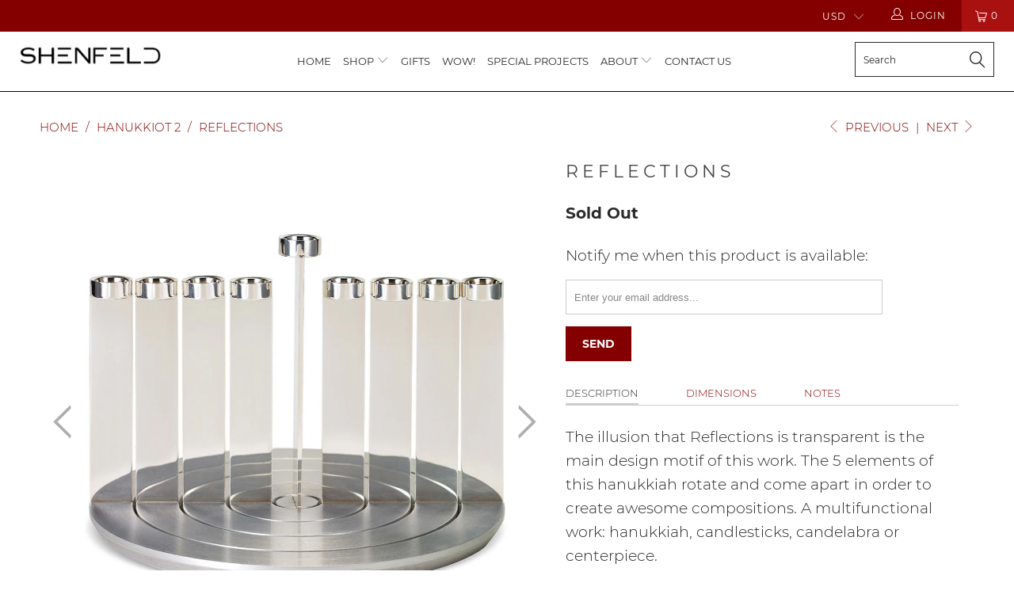

--- FILE ---
content_type: text/html; charset=utf-8
request_url: https://shenfeld.com/collections/hanukkiot-2/products/reflections
body_size: 18579
content:


 <!DOCTYPE html>
<!--[if lt IE 7 ]><html class="ie ie6" lang="en"> <![endif]-->
<!--[if IE 7 ]><html class="ie ie7" lang="en"> <![endif]-->
<!--[if IE 8 ]><html class="ie ie8" lang="en"> <![endif]-->
<!--[if IE 9 ]><html class="ie ie9" lang="en"> <![endif]-->
<!--[if (gte IE 10)|!(IE)]><!--><html lang="en"> <!--<![endif]--> <head> <meta charset="utf-8"> <meta http-equiv="cleartype" content="on"> <meta name="robots" content="index,follow"> <!-- Custom Fonts --> <!-- Stylesheets for Turbo 4.0.0 --> <link href="//shenfeld.com/cdn/shop/t/14/assets/styles.scss.css?v=154452219882697416101674775318" rel="stylesheet" type="text/css" media="all" /> <script>
      /*! lazysizes - v3.0.0 */
      !function(a,b){var c=b(a,a.document);a.lazySizes=c,"object"==typeof module&&module.exports&&(module.exports=c)}(window,function(a,b){"use strict";if(b.getElementsByClassName){var c,d=b.documentElement,e=a.Date,f=a.HTMLPictureElement,g="addEventListener",h="getAttribute",i=a[g],j=a.setTimeout,k=a.requestAnimationFrame||j,l=a.requestIdleCallback,m=/^picture$/i,n=["load","error","lazyincluded","_lazyloaded"],o={},p=Array.prototype.forEach,q=function(a,b){return o[b]||(o[b]=new RegExp("(\\s|^)"+b+"(\\s|$)")),o[b].test(a[h]("class")||"")&&o[b]},r=function(a,b){q(a,b)||a.setAttribute("class",(a[h]("class")||"").trim()+" "+b)},s=function(a,b){var c;(c=q(a,b))&&a.setAttribute("class",(a[h]("class")||"").replace(c," "))},t=function(a,b,c){var d=c?g:"removeEventListener";c&&t(a,b),n.forEach(function(c){a[d](c,b)})},u=function(a,c,d,e,f){var g=b.createEvent("CustomEvent");return g.initCustomEvent(c,!e,!f,d||{}),a.dispatchEvent(g),g},v=function(b,d){var e;!f&&(e=a.picturefill||c.pf)?e({reevaluate:!0,elements:[b]}):d&&d.src&&(b.src=d.src)},w=function(a,b){return(getComputedStyle(a,null)||{})[b]},x=function(a,b,d){for(d=d||a.offsetWidth;d<c.minSize&&b&&!a._lazysizesWidth;)d=b.offsetWidth,b=b.parentNode;return d},y=function(){var a,c,d=[],e=[],f=d,g=function(){var b=f;for(f=d.length?e:d,a=!0,c=!1;b.length;)b.shift()();a=!1},h=function(d,e){a&&!e?d.apply(this,arguments):(f.push(d),c||(c=!0,(b.hidden?j:k)(g)))};return h._lsFlush=g,h}(),z=function(a,b){return b?function(){y(a)}:function(){var b=this,c=arguments;y(function(){a.apply(b,c)})}},A=function(a){var b,c=0,d=125,f=666,g=f,h=function(){b=!1,c=e.now(),a()},i=l?function(){l(h,{timeout:g}),g!==f&&(g=f)}:z(function(){j(h)},!0);return function(a){var f;(a=a===!0)&&(g=44),b||(b=!0,f=d-(e.now()-c),0>f&&(f=0),a||9>f&&l?i():j(i,f))}},B=function(a){var b,c,d=99,f=function(){b=null,a()},g=function(){var a=e.now()-c;d>a?j(g,d-a):(l||f)(f)};return function(){c=e.now(),b||(b=j(g,d))}},C=function(){var f,k,l,n,o,x,C,E,F,G,H,I,J,K,L,M=/^img$/i,N=/^iframe$/i,O="onscroll"in a&&!/glebot/.test(navigator.userAgent),P=0,Q=0,R=0,S=-1,T=function(a){R--,a&&a.target&&t(a.target,T),(!a||0>R||!a.target)&&(R=0)},U=function(a,c){var e,f=a,g="hidden"==w(b.body,"visibility")||"hidden"!=w(a,"visibility");for(F-=c,I+=c,G-=c,H+=c;g&&(f=f.offsetParent)&&f!=b.body&&f!=d;)g=(w(f,"opacity")||1)>0,g&&"visible"!=w(f,"overflow")&&(e=f.getBoundingClientRect(),g=H>e.left&&G<e.right&&I>e.top-1&&F<e.bottom+1);return g},V=function(){var a,e,g,i,j,m,n,p,q;if((o=c.loadMode)&&8>R&&(a=f.length)){e=0,S++,null==K&&("expand"in c||(c.expand=d.clientHeight>500&&d.clientWidth>500?500:370),J=c.expand,K=J*c.expFactor),K>Q&&1>R&&S>2&&o>2&&!b.hidden?(Q=K,S=0):Q=o>1&&S>1&&6>R?J:P;for(;a>e;e++)if(f[e]&&!f[e]._lazyRace)if(O)if((p=f[e][h]("data-expand"))&&(m=1*p)||(m=Q),q!==m&&(C=innerWidth+m*L,E=innerHeight+m,n=-1*m,q=m),g=f[e].getBoundingClientRect(),(I=g.bottom)>=n&&(F=g.top)<=E&&(H=g.right)>=n*L&&(G=g.left)<=C&&(I||H||G||F)&&(l&&3>R&&!p&&(3>o||4>S)||U(f[e],m))){if(ba(f[e]),j=!0,R>9)break}else!j&&l&&!i&&4>R&&4>S&&o>2&&(k[0]||c.preloadAfterLoad)&&(k[0]||!p&&(I||H||G||F||"auto"!=f[e][h](c.sizesAttr)))&&(i=k[0]||f[e]);else ba(f[e]);i&&!j&&ba(i)}},W=A(V),X=function(a){r(a.target,c.loadedClass),s(a.target,c.loadingClass),t(a.target,Z)},Y=z(X),Z=function(a){Y({target:a.target})},$=function(a,b){try{a.contentWindow.location.replace(b)}catch(c){a.src=b}},_=function(a){var b,d,e=a[h](c.srcsetAttr);(b=c.customMedia[a[h]("data-media")||a[h]("media")])&&a.setAttribute("media",b),e&&a.setAttribute("srcset",e),b&&(d=a.parentNode,d.insertBefore(a.cloneNode(),a),d.removeChild(a))},aa=z(function(a,b,d,e,f){var g,i,k,l,o,q;(o=u(a,"lazybeforeunveil",b)).defaultPrevented||(e&&(d?r(a,c.autosizesClass):a.setAttribute("sizes",e)),i=a[h](c.srcsetAttr),g=a[h](c.srcAttr),f&&(k=a.parentNode,l=k&&m.test(k.nodeName||"")),q=b.firesLoad||"src"in a&&(i||g||l),o={target:a},q&&(t(a,T,!0),clearTimeout(n),n=j(T,2500),r(a,c.loadingClass),t(a,Z,!0)),l&&p.call(k.getElementsByTagName("source"),_),i?a.setAttribute("srcset",i):g&&!l&&(N.test(a.nodeName)?$(a,g):a.src=g),(i||l)&&v(a,{src:g})),a._lazyRace&&delete a._lazyRace,s(a,c.lazyClass),y(function(){(!q||a.complete&&a.naturalWidth>1)&&(q?T(o):R--,X(o))},!0)}),ba=function(a){var b,d=M.test(a.nodeName),e=d&&(a[h](c.sizesAttr)||a[h]("sizes")),f="auto"==e;(!f&&l||!d||!a.src&&!a.srcset||a.complete||q(a,c.errorClass))&&(b=u(a,"lazyunveilread").detail,f&&D.updateElem(a,!0,a.offsetWidth),a._lazyRace=!0,R++,aa(a,b,f,e,d))},ca=function(){if(!l){if(e.now()-x<999)return void j(ca,999);var a=B(function(){c.loadMode=3,W()});l=!0,c.loadMode=3,W(),i("scroll",function(){3==c.loadMode&&(c.loadMode=2),a()},!0)}};return{_:function(){x=e.now(),f=b.getElementsByClassName(c.lazyClass),k=b.getElementsByClassName(c.lazyClass+" "+c.preloadClass),L=c.hFac,i("scroll",W,!0),i("resize",W,!0),a.MutationObserver?new MutationObserver(W).observe(d,{childList:!0,subtree:!0,attributes:!0}):(d[g]("DOMNodeInserted",W,!0),d[g]("DOMAttrModified",W,!0),setInterval(W,999)),i("hashchange",W,!0),["focus","mouseover","click","load","transitionend","animationend","webkitAnimationEnd"].forEach(function(a){b[g](a,W,!0)}),/d$|^c/.test(b.readyState)?ca():(i("load",ca),b[g]("DOMContentLoaded",W),j(ca,2e4)),f.length?(V(),y._lsFlush()):W()},checkElems:W,unveil:ba}}(),D=function(){var a,d=z(function(a,b,c,d){var e,f,g;if(a._lazysizesWidth=d,d+="px",a.setAttribute("sizes",d),m.test(b.nodeName||""))for(e=b.getElementsByTagName("source"),f=0,g=e.length;g>f;f++)e[f].setAttribute("sizes",d);c.detail.dataAttr||v(a,c.detail)}),e=function(a,b,c){var e,f=a.parentNode;f&&(c=x(a,f,c),e=u(a,"lazybeforesizes",{width:c,dataAttr:!!b}),e.defaultPrevented||(c=e.detail.width,c&&c!==a._lazysizesWidth&&d(a,f,e,c)))},f=function(){var b,c=a.length;if(c)for(b=0;c>b;b++)e(a[b])},g=B(f);return{_:function(){a=b.getElementsByClassName(c.autosizesClass),i("resize",g)},checkElems:g,updateElem:e}}(),E=function(){E.i||(E.i=!0,D._(),C._())};return function(){var b,d={lazyClass:"lazyload",loadedClass:"lazyloaded",loadingClass:"lazyloading",preloadClass:"lazypreload",errorClass:"lazyerror",autosizesClass:"lazyautosizes",srcAttr:"data-src",srcsetAttr:"data-srcset",sizesAttr:"data-sizes",minSize:40,customMedia:{},init:!0,expFactor:1.5,hFac:.8,loadMode:2};c=a.lazySizesConfig||a.lazysizesConfig||{};for(b in d)b in c||(c[b]=d[b]);a.lazySizesConfig=c,j(function(){c.init&&E()})}(),{cfg:c,autoSizer:D,loader:C,init:E,uP:v,aC:r,rC:s,hC:q,fire:u,gW:x,rAF:y}}});</script> <title>Reflections - Shenfeld</title> <meta name="description" content="Description Dimensions Notes The illusion that Reflections is transparent is the main design motif of this work. The 5 elements of this hanukkiah rotate and come apart in order to create awesome compositions. A multifunctional work: hanukkiah, candlesticks, candelabra or centerpiece. Ships in 8 weeks. DIAM  241mm - 9 1" />
    

    

<meta name="author" content="Shenfeld">
<meta property="og:url" content="https://shenfeld.com/products/reflections">
<meta property="og:site_name" content="Shenfeld"> <meta property="og:type" content="product"> <meta property="og:title" content="Reflections"> <meta property="og:image" content="https://shenfeld.com/cdn/shop/products/HAN-RFLC-00000-045A_0000_600x.jpg?v=1542022685"> <meta property="og:image:secure_url" content="https://shenfeld.com/cdn/shop/products/HAN-RFLC-00000-045A_0000_600x.jpg?v=1542022685"> <meta property="og:image" content="https://shenfeld.com/cdn/shop/products/HAN-RFLC-00000-045A_0001_600x.jpg?v=1542022688"> <meta property="og:image:secure_url" content="https://shenfeld.com/cdn/shop/products/HAN-RFLC-00000-045A_0001_600x.jpg?v=1542022688"> <meta property="og:image" content="https://shenfeld.com/cdn/shop/products/HAN-RFLC-00000-045A_0002_600x.jpg?v=1542022690"> <meta property="og:image:secure_url" content="https://shenfeld.com/cdn/shop/products/HAN-RFLC-00000-045A_0002_600x.jpg?v=1542022690"> <meta property="og:price:amount" content="3,600.00"> <meta property="og:price:currency" content="USD"> <meta property="og:description" content="Description Dimensions Notes The illusion that Reflections is transparent is the main design motif of this work. The 5 elements of this hanukkiah rotate and come apart in order to create awesome compositions. A multifunctional work: hanukkiah, candlesticks, candelabra or centerpiece. Ships in 8 weeks. DIAM  241mm - 9 1">




<meta name="twitter:card" content="summary"> <meta name="twitter:title" content="Reflections"> <meta name="twitter:description" content="

Description
Dimensions
Notes




The illusion that Reflections is transparent is the main design motif of this work. The 5 elements of this hanukkiah rotate and come apart in order to create awesome compositions. A multifunctional work: hanukkiah, candlesticks, candelabra or centerpiece.
Ships in 8 weeks.

DIAM  241mm - 9 1/2&#39;&#39; H 152mm -  6&#39;&#39;
May be ordered with oil containers Personalize it! We will welcome a text to be inscribed on the piece.
"> <meta name="twitter:image" content="https://shenfeld.com/cdn/shop/products/HAN-RFLC-00000-045A_0000_240x.jpg?v=1542022685"> <meta name="twitter:image:width" content="240"> <meta name="twitter:image:height" content="240"> <link rel="prev" href="/collections/hanukkiot-2/products/split-image-mini"> <link rel="next" href="/collections/hanukkiot-2/products/pocket-candlesticks-hanukiah"> <!-- Mobile Specific Metas --> <meta name="HandheldFriendly" content="True"> <meta name="MobileOptimized" content="320"> <meta name="viewport" content="width=device-width,initial-scale=1"> <meta name="theme-color" content="#ffffff"> <link rel="shortcut icon" type="image/x-icon" href="//shenfeld.com/cdn/shop/t/14/assets/favicon.png?v=132815569651805686461555323212"> <link rel="canonical" href="https://shenfeld.com/products/reflections" /> <script>window.performance && window.performance.mark && window.performance.mark('shopify.content_for_header.start');</script><meta id="shopify-digital-wallet" name="shopify-digital-wallet" content="/20442017/digital_wallets/dialog">
<meta name="shopify-checkout-api-token" content="ce789509d5713f304e395752453b9f8d">
<meta id="in-context-paypal-metadata" data-shop-id="20442017" data-venmo-supported="false" data-environment="production" data-locale="en_US" data-paypal-v4="true" data-currency="USD">
<link rel="alternate" type="application/json+oembed" href="https://shenfeld.com/products/reflections.oembed">
<script async="async" src="/checkouts/internal/preloads.js?locale=en-US"></script>
<script id="shopify-features" type="application/json">{"accessToken":"ce789509d5713f304e395752453b9f8d","betas":["rich-media-storefront-analytics"],"domain":"shenfeld.com","predictiveSearch":true,"shopId":20442017,"locale":"en"}</script>
<script>var Shopify = Shopify || {};
Shopify.shop = "shenfeld.myshopify.com";
Shopify.locale = "en";
Shopify.currency = {"active":"USD","rate":"1.0"};
Shopify.country = "US";
Shopify.theme = {"name":"Turbo \/\/ Q-Biz with Inscription","id":19806060597,"schema_name":"Turbo","schema_version":"4.0.0","theme_store_id":null,"role":"main"};
Shopify.theme.handle = "null";
Shopify.theme.style = {"id":null,"handle":null};
Shopify.cdnHost = "shenfeld.com/cdn";
Shopify.routes = Shopify.routes || {};
Shopify.routes.root = "/";</script>
<script type="module">!function(o){(o.Shopify=o.Shopify||{}).modules=!0}(window);</script>
<script>!function(o){function n(){var o=[];function n(){o.push(Array.prototype.slice.apply(arguments))}return n.q=o,n}var t=o.Shopify=o.Shopify||{};t.loadFeatures=n(),t.autoloadFeatures=n()}(window);</script>
<script id="shop-js-analytics" type="application/json">{"pageType":"product"}</script>
<script defer="defer" async type="module" src="//shenfeld.com/cdn/shopifycloud/shop-js/modules/v2/client.init-shop-cart-sync_BdyHc3Nr.en.esm.js"></script>
<script defer="defer" async type="module" src="//shenfeld.com/cdn/shopifycloud/shop-js/modules/v2/chunk.common_Daul8nwZ.esm.js"></script>
<script type="module">
  await import("//shenfeld.com/cdn/shopifycloud/shop-js/modules/v2/client.init-shop-cart-sync_BdyHc3Nr.en.esm.js");
await import("//shenfeld.com/cdn/shopifycloud/shop-js/modules/v2/chunk.common_Daul8nwZ.esm.js");

  window.Shopify.SignInWithShop?.initShopCartSync?.({"fedCMEnabled":true,"windoidEnabled":true});

</script>
<script>(function() {
  var isLoaded = false;
  function asyncLoad() {
    if (isLoaded) return;
    isLoaded = true;
    var urls = ["\/\/shopify.privy.com\/widget.js?shop=shenfeld.myshopify.com","https:\/\/chimpstatic.com\/mcjs-connected\/js\/users\/a204df2829309d7db2d5d7fcc\/ad8781a5bf18a3dab9ae05e52.js?shop=shenfeld.myshopify.com","https:\/\/sdk.qikify.com\/smartbar\/async.js?shop=shenfeld.myshopify.com"];
    for (var i = 0; i <urls.length; i++) {
      var s = document.createElement('script');
      s.type = 'text/javascript';
      s.async = true;
      s.src = urls[i];
      var x = document.getElementsByTagName('script')[0];
      x.parentNode.insertBefore(s, x);
    }
  };
  if(window.attachEvent) {
    window.attachEvent('onload', asyncLoad);
  } else {
    window.addEventListener('load', asyncLoad, false);
  }
})();</script>
<script id="__st">var __st={"a":20442017,"offset":-18000,"reqid":"7f29114e-13bf-43ed-ab49-408bef3a799f-1768949245","pageurl":"shenfeld.com\/collections\/hanukkiot-2\/products\/reflections","u":"ab4516573053","p":"product","rtyp":"product","rid":1477551063093};</script>
<script>window.ShopifyPaypalV4VisibilityTracking = true;</script>
<script id="captcha-bootstrap">!function(){'use strict';const t='contact',e='account',n='new_comment',o=[[t,t],['blogs',n],['comments',n],[t,'customer']],c=[[e,'customer_login'],[e,'guest_login'],[e,'recover_customer_password'],[e,'create_customer']],r=t=>t.map((([t,e])=>`form[action*='/${t}']:not([data-nocaptcha='true']) input[name='form_type'][value='${e}']`)).join(','),a=t=>()=>t?[...document.querySelectorAll(t)].map((t=>t.form)):[];function s(){const t=[...o],e=r(t);return a(e)}const i='password',u='form_key',d=['recaptcha-v3-token','g-recaptcha-response','h-captcha-response',i],f=()=>{try{return window.sessionStorage}catch{return}},m='__shopify_v',_=t=>t.elements[u];function p(t,e,n=!1){try{const o=window.sessionStorage,c=JSON.parse(o.getItem(e)),{data:r}=function(t){const{data:e,action:n}=t;return t[m]||n?{data:e,action:n}:{data:t,action:n}}(c);for(const[e,n]of Object.entries(r))t.elements[e]&&(t.elements[e].value=n);n&&o.removeItem(e)}catch(o){console.error('form repopulation failed',{error:o})}}const l='form_type',E='cptcha';function T(t){t.dataset[E]=!0}const w=window,h=w.document,L='Shopify',v='ce_forms',y='captcha';let A=!1;((t,e)=>{const n=(g='f06e6c50-85a8-45c8-87d0-21a2b65856fe',I='https://cdn.shopify.com/shopifycloud/storefront-forms-hcaptcha/ce_storefront_forms_captcha_hcaptcha.v1.5.2.iife.js',D={infoText:'Protected by hCaptcha',privacyText:'Privacy',termsText:'Terms'},(t,e,n)=>{const o=w[L][v],c=o.bindForm;if(c)return c(t,g,e,D).then(n);var r;o.q.push([[t,g,e,D],n]),r=I,A||(h.body.append(Object.assign(h.createElement('script'),{id:'captcha-provider',async:!0,src:r})),A=!0)});var g,I,D;w[L]=w[L]||{},w[L][v]=w[L][v]||{},w[L][v].q=[],w[L][y]=w[L][y]||{},w[L][y].protect=function(t,e){n(t,void 0,e),T(t)},Object.freeze(w[L][y]),function(t,e,n,w,h,L){const[v,y,A,g]=function(t,e,n){const i=e?o:[],u=t?c:[],d=[...i,...u],f=r(d),m=r(i),_=r(d.filter((([t,e])=>n.includes(e))));return[a(f),a(m),a(_),s()]}(w,h,L),I=t=>{const e=t.target;return e instanceof HTMLFormElement?e:e&&e.form},D=t=>v().includes(t);t.addEventListener('submit',(t=>{const e=I(t);if(!e)return;const n=D(e)&&!e.dataset.hcaptchaBound&&!e.dataset.recaptchaBound,o=_(e),c=g().includes(e)&&(!o||!o.value);(n||c)&&t.preventDefault(),c&&!n&&(function(t){try{if(!f())return;!function(t){const e=f();if(!e)return;const n=_(t);if(!n)return;const o=n.value;o&&e.removeItem(o)}(t);const e=Array.from(Array(32),(()=>Math.random().toString(36)[2])).join('');!function(t,e){_(t)||t.append(Object.assign(document.createElement('input'),{type:'hidden',name:u})),t.elements[u].value=e}(t,e),function(t,e){const n=f();if(!n)return;const o=[...t.querySelectorAll(`input[type='${i}']`)].map((({name:t})=>t)),c=[...d,...o],r={};for(const[a,s]of new FormData(t).entries())c.includes(a)||(r[a]=s);n.setItem(e,JSON.stringify({[m]:1,action:t.action,data:r}))}(t,e)}catch(e){console.error('failed to persist form',e)}}(e),e.submit())}));const S=(t,e)=>{t&&!t.dataset[E]&&(n(t,e.some((e=>e===t))),T(t))};for(const o of['focusin','change'])t.addEventListener(o,(t=>{const e=I(t);D(e)&&S(e,y())}));const B=e.get('form_key'),M=e.get(l),P=B&&M;t.addEventListener('DOMContentLoaded',(()=>{const t=y();if(P)for(const e of t)e.elements[l].value===M&&p(e,B);[...new Set([...A(),...v().filter((t=>'true'===t.dataset.shopifyCaptcha))])].forEach((e=>S(e,t)))}))}(h,new URLSearchParams(w.location.search),n,t,e,['guest_login'])})(!0,!0)}();</script>
<script integrity="sha256-4kQ18oKyAcykRKYeNunJcIwy7WH5gtpwJnB7kiuLZ1E=" data-source-attribution="shopify.loadfeatures" defer="defer" src="//shenfeld.com/cdn/shopifycloud/storefront/assets/storefront/load_feature-a0a9edcb.js" crossorigin="anonymous"></script>
<script data-source-attribution="shopify.dynamic_checkout.dynamic.init">var Shopify=Shopify||{};Shopify.PaymentButton=Shopify.PaymentButton||{isStorefrontPortableWallets:!0,init:function(){window.Shopify.PaymentButton.init=function(){};var t=document.createElement("script");t.src="https://shenfeld.com/cdn/shopifycloud/portable-wallets/latest/portable-wallets.en.js",t.type="module",document.head.appendChild(t)}};
</script>
<script data-source-attribution="shopify.dynamic_checkout.buyer_consent">
  function portableWalletsHideBuyerConsent(e){var t=document.getElementById("shopify-buyer-consent"),n=document.getElementById("shopify-subscription-policy-button");t&&n&&(t.classList.add("hidden"),t.setAttribute("aria-hidden","true"),n.removeEventListener("click",e))}function portableWalletsShowBuyerConsent(e){var t=document.getElementById("shopify-buyer-consent"),n=document.getElementById("shopify-subscription-policy-button");t&&n&&(t.classList.remove("hidden"),t.removeAttribute("aria-hidden"),n.addEventListener("click",e))}window.Shopify?.PaymentButton&&(window.Shopify.PaymentButton.hideBuyerConsent=portableWalletsHideBuyerConsent,window.Shopify.PaymentButton.showBuyerConsent=portableWalletsShowBuyerConsent);
</script>
<script data-source-attribution="shopify.dynamic_checkout.cart.bootstrap">document.addEventListener("DOMContentLoaded",(function(){function t(){return document.querySelector("shopify-accelerated-checkout-cart, shopify-accelerated-checkout")}if(t())Shopify.PaymentButton.init();else{new MutationObserver((function(e,n){t()&&(Shopify.PaymentButton.init(),n.disconnect())})).observe(document.body,{childList:!0,subtree:!0})}}));
</script>
<link id="shopify-accelerated-checkout-styles" rel="stylesheet" media="screen" href="https://shenfeld.com/cdn/shopifycloud/portable-wallets/latest/accelerated-checkout-backwards-compat.css" crossorigin="anonymous">
<style id="shopify-accelerated-checkout-cart">
        #shopify-buyer-consent {
  margin-top: 1em;
  display: inline-block;
  width: 100%;
}

#shopify-buyer-consent.hidden {
  display: none;
}

#shopify-subscription-policy-button {
  background: none;
  border: none;
  padding: 0;
  text-decoration: underline;
  font-size: inherit;
  cursor: pointer;
}

#shopify-subscription-policy-button::before {
  box-shadow: none;
}

      </style>

<script>window.performance && window.performance.mark && window.performance.mark('shopify.content_for_header.end');</script> <link href="//shenfeld.com/cdn/shop/t/14/assets/shopstorm-apps.scss.css?v=44200075104732991851555323226" rel="stylesheet" type="text/css" media="all" /> <script async src="https://app-cdn.productcustomizer.com/assets/storefront/product-customizer-v2-87192a607035a2a9b7c2904ff5559af964e0d45d6c60e0af79b206603d6a6281.js?shop=shenfeld.myshopify.com" type="text/javascript"></script>
<link href="https://monorail-edge.shopifysvc.com" rel="dns-prefetch">
<script>(function(){if ("sendBeacon" in navigator && "performance" in window) {try {var session_token_from_headers = performance.getEntriesByType('navigation')[0].serverTiming.find(x => x.name == '_s').description;} catch {var session_token_from_headers = undefined;}var session_cookie_matches = document.cookie.match(/_shopify_s=([^;]*)/);var session_token_from_cookie = session_cookie_matches && session_cookie_matches.length === 2 ? session_cookie_matches[1] : "";var session_token = session_token_from_headers || session_token_from_cookie || "";function handle_abandonment_event(e) {var entries = performance.getEntries().filter(function(entry) {return /monorail-edge.shopifysvc.com/.test(entry.name);});if (!window.abandonment_tracked && entries.length === 0) {window.abandonment_tracked = true;var currentMs = Date.now();var navigation_start = performance.timing.navigationStart;var payload = {shop_id: 20442017,url: window.location.href,navigation_start,duration: currentMs - navigation_start,session_token,page_type: "product"};window.navigator.sendBeacon("https://monorail-edge.shopifysvc.com/v1/produce", JSON.stringify({schema_id: "online_store_buyer_site_abandonment/1.1",payload: payload,metadata: {event_created_at_ms: currentMs,event_sent_at_ms: currentMs}}));}}window.addEventListener('pagehide', handle_abandonment_event);}}());</script>
<script id="web-pixels-manager-setup">(function e(e,d,r,n,o){if(void 0===o&&(o={}),!Boolean(null===(a=null===(i=window.Shopify)||void 0===i?void 0:i.analytics)||void 0===a?void 0:a.replayQueue)){var i,a;window.Shopify=window.Shopify||{};var t=window.Shopify;t.analytics=t.analytics||{};var s=t.analytics;s.replayQueue=[],s.publish=function(e,d,r){return s.replayQueue.push([e,d,r]),!0};try{self.performance.mark("wpm:start")}catch(e){}var l=function(){var e={modern:/Edge?\/(1{2}[4-9]|1[2-9]\d|[2-9]\d{2}|\d{4,})\.\d+(\.\d+|)|Firefox\/(1{2}[4-9]|1[2-9]\d|[2-9]\d{2}|\d{4,})\.\d+(\.\d+|)|Chrom(ium|e)\/(9{2}|\d{3,})\.\d+(\.\d+|)|(Maci|X1{2}).+ Version\/(15\.\d+|(1[6-9]|[2-9]\d|\d{3,})\.\d+)([,.]\d+|)( \(\w+\)|)( Mobile\/\w+|) Safari\/|Chrome.+OPR\/(9{2}|\d{3,})\.\d+\.\d+|(CPU[ +]OS|iPhone[ +]OS|CPU[ +]iPhone|CPU IPhone OS|CPU iPad OS)[ +]+(15[._]\d+|(1[6-9]|[2-9]\d|\d{3,})[._]\d+)([._]\d+|)|Android:?[ /-](13[3-9]|1[4-9]\d|[2-9]\d{2}|\d{4,})(\.\d+|)(\.\d+|)|Android.+Firefox\/(13[5-9]|1[4-9]\d|[2-9]\d{2}|\d{4,})\.\d+(\.\d+|)|Android.+Chrom(ium|e)\/(13[3-9]|1[4-9]\d|[2-9]\d{2}|\d{4,})\.\d+(\.\d+|)|SamsungBrowser\/([2-9]\d|\d{3,})\.\d+/,legacy:/Edge?\/(1[6-9]|[2-9]\d|\d{3,})\.\d+(\.\d+|)|Firefox\/(5[4-9]|[6-9]\d|\d{3,})\.\d+(\.\d+|)|Chrom(ium|e)\/(5[1-9]|[6-9]\d|\d{3,})\.\d+(\.\d+|)([\d.]+$|.*Safari\/(?![\d.]+ Edge\/[\d.]+$))|(Maci|X1{2}).+ Version\/(10\.\d+|(1[1-9]|[2-9]\d|\d{3,})\.\d+)([,.]\d+|)( \(\w+\)|)( Mobile\/\w+|) Safari\/|Chrome.+OPR\/(3[89]|[4-9]\d|\d{3,})\.\d+\.\d+|(CPU[ +]OS|iPhone[ +]OS|CPU[ +]iPhone|CPU IPhone OS|CPU iPad OS)[ +]+(10[._]\d+|(1[1-9]|[2-9]\d|\d{3,})[._]\d+)([._]\d+|)|Android:?[ /-](13[3-9]|1[4-9]\d|[2-9]\d{2}|\d{4,})(\.\d+|)(\.\d+|)|Mobile Safari.+OPR\/([89]\d|\d{3,})\.\d+\.\d+|Android.+Firefox\/(13[5-9]|1[4-9]\d|[2-9]\d{2}|\d{4,})\.\d+(\.\d+|)|Android.+Chrom(ium|e)\/(13[3-9]|1[4-9]\d|[2-9]\d{2}|\d{4,})\.\d+(\.\d+|)|Android.+(UC? ?Browser|UCWEB|U3)[ /]?(15\.([5-9]|\d{2,})|(1[6-9]|[2-9]\d|\d{3,})\.\d+)\.\d+|SamsungBrowser\/(5\.\d+|([6-9]|\d{2,})\.\d+)|Android.+MQ{2}Browser\/(14(\.(9|\d{2,})|)|(1[5-9]|[2-9]\d|\d{3,})(\.\d+|))(\.\d+|)|K[Aa][Ii]OS\/(3\.\d+|([4-9]|\d{2,})\.\d+)(\.\d+|)/},d=e.modern,r=e.legacy,n=navigator.userAgent;return n.match(d)?"modern":n.match(r)?"legacy":"unknown"}(),u="modern"===l?"modern":"legacy",c=(null!=n?n:{modern:"",legacy:""})[u],f=function(e){return[e.baseUrl,"/wpm","/b",e.hashVersion,"modern"===e.buildTarget?"m":"l",".js"].join("")}({baseUrl:d,hashVersion:r,buildTarget:u}),m=function(e){var d=e.version,r=e.bundleTarget,n=e.surface,o=e.pageUrl,i=e.monorailEndpoint;return{emit:function(e){var a=e.status,t=e.errorMsg,s=(new Date).getTime(),l=JSON.stringify({metadata:{event_sent_at_ms:s},events:[{schema_id:"web_pixels_manager_load/3.1",payload:{version:d,bundle_target:r,page_url:o,status:a,surface:n,error_msg:t},metadata:{event_created_at_ms:s}}]});if(!i)return console&&console.warn&&console.warn("[Web Pixels Manager] No Monorail endpoint provided, skipping logging."),!1;try{return self.navigator.sendBeacon.bind(self.navigator)(i,l)}catch(e){}var u=new XMLHttpRequest;try{return u.open("POST",i,!0),u.setRequestHeader("Content-Type","text/plain"),u.send(l),!0}catch(e){return console&&console.warn&&console.warn("[Web Pixels Manager] Got an unhandled error while logging to Monorail."),!1}}}}({version:r,bundleTarget:l,surface:e.surface,pageUrl:self.location.href,monorailEndpoint:e.monorailEndpoint});try{o.browserTarget=l,function(e){var d=e.src,r=e.async,n=void 0===r||r,o=e.onload,i=e.onerror,a=e.sri,t=e.scriptDataAttributes,s=void 0===t?{}:t,l=document.createElement("script"),u=document.querySelector("head"),c=document.querySelector("body");if(l.async=n,l.src=d,a&&(l.integrity=a,l.crossOrigin="anonymous"),s)for(var f in s)if(Object.prototype.hasOwnProperty.call(s,f))try{l.dataset[f]=s[f]}catch(e){}if(o&&l.addEventListener("load",o),i&&l.addEventListener("error",i),u)u.appendChild(l);else{if(!c)throw new Error("Did not find a head or body element to append the script");c.appendChild(l)}}({src:f,async:!0,onload:function(){if(!function(){var e,d;return Boolean(null===(d=null===(e=window.Shopify)||void 0===e?void 0:e.analytics)||void 0===d?void 0:d.initialized)}()){var d=window.webPixelsManager.init(e)||void 0;if(d){var r=window.Shopify.analytics;r.replayQueue.forEach((function(e){var r=e[0],n=e[1],o=e[2];d.publishCustomEvent(r,n,o)})),r.replayQueue=[],r.publish=d.publishCustomEvent,r.visitor=d.visitor,r.initialized=!0}}},onerror:function(){return m.emit({status:"failed",errorMsg:"".concat(f," has failed to load")})},sri:function(e){var d=/^sha384-[A-Za-z0-9+/=]+$/;return"string"==typeof e&&d.test(e)}(c)?c:"",scriptDataAttributes:o}),m.emit({status:"loading"})}catch(e){m.emit({status:"failed",errorMsg:(null==e?void 0:e.message)||"Unknown error"})}}})({shopId: 20442017,storefrontBaseUrl: "https://shenfeld.com",extensionsBaseUrl: "https://extensions.shopifycdn.com/cdn/shopifycloud/web-pixels-manager",monorailEndpoint: "https://monorail-edge.shopifysvc.com/unstable/produce_batch",surface: "storefront-renderer",enabledBetaFlags: ["2dca8a86"],webPixelsConfigList: [{"id":"108429365","eventPayloadVersion":"v1","runtimeContext":"LAX","scriptVersion":"1","type":"CUSTOM","privacyPurposes":["ANALYTICS"],"name":"Google Analytics tag (migrated)"},{"id":"shopify-app-pixel","configuration":"{}","eventPayloadVersion":"v1","runtimeContext":"STRICT","scriptVersion":"0450","apiClientId":"shopify-pixel","type":"APP","privacyPurposes":["ANALYTICS","MARKETING"]},{"id":"shopify-custom-pixel","eventPayloadVersion":"v1","runtimeContext":"LAX","scriptVersion":"0450","apiClientId":"shopify-pixel","type":"CUSTOM","privacyPurposes":["ANALYTICS","MARKETING"]}],isMerchantRequest: false,initData: {"shop":{"name":"Shenfeld","paymentSettings":{"currencyCode":"USD"},"myshopifyDomain":"shenfeld.myshopify.com","countryCode":"IL","storefrontUrl":"https:\/\/shenfeld.com"},"customer":null,"cart":null,"checkout":null,"productVariants":[{"price":{"amount":3600.0,"currencyCode":"USD"},"product":{"title":"Reflections","vendor":"shenfeld","id":"1477551063093","untranslatedTitle":"Reflections","url":"\/products\/reflections","type":"Hanukkiah"},"id":"12958961795125","image":{"src":"\/\/shenfeld.com\/cdn\/shop\/products\/HAN-RFLC-00000-045A_0000.jpg?v=1542022685"},"sku":"HAN-RFLC-00000-045A","title":"Anodized Aluminum \u0026 Highly Polished Stainless Steel","untranslatedTitle":"Anodized Aluminum \u0026 Highly Polished Stainless Steel"}],"purchasingCompany":null},},"https://shenfeld.com/cdn","fcfee988w5aeb613cpc8e4bc33m6693e112",{"modern":"","legacy":""},{"shopId":"20442017","storefrontBaseUrl":"https:\/\/shenfeld.com","extensionBaseUrl":"https:\/\/extensions.shopifycdn.com\/cdn\/shopifycloud\/web-pixels-manager","surface":"storefront-renderer","enabledBetaFlags":"[\"2dca8a86\"]","isMerchantRequest":"false","hashVersion":"fcfee988w5aeb613cpc8e4bc33m6693e112","publish":"custom","events":"[[\"page_viewed\",{}],[\"product_viewed\",{\"productVariant\":{\"price\":{\"amount\":3600.0,\"currencyCode\":\"USD\"},\"product\":{\"title\":\"Reflections\",\"vendor\":\"shenfeld\",\"id\":\"1477551063093\",\"untranslatedTitle\":\"Reflections\",\"url\":\"\/products\/reflections\",\"type\":\"Hanukkiah\"},\"id\":\"12958961795125\",\"image\":{\"src\":\"\/\/shenfeld.com\/cdn\/shop\/products\/HAN-RFLC-00000-045A_0000.jpg?v=1542022685\"},\"sku\":\"HAN-RFLC-00000-045A\",\"title\":\"Anodized Aluminum \u0026 Highly Polished Stainless Steel\",\"untranslatedTitle\":\"Anodized Aluminum \u0026 Highly Polished Stainless Steel\"}}]]"});</script><script>
  window.ShopifyAnalytics = window.ShopifyAnalytics || {};
  window.ShopifyAnalytics.meta = window.ShopifyAnalytics.meta || {};
  window.ShopifyAnalytics.meta.currency = 'USD';
  var meta = {"product":{"id":1477551063093,"gid":"gid:\/\/shopify\/Product\/1477551063093","vendor":"shenfeld","type":"Hanukkiah","handle":"reflections","variants":[{"id":12958961795125,"price":360000,"name":"Reflections - Anodized Aluminum \u0026 Highly Polished Stainless Steel","public_title":"Anodized Aluminum \u0026 Highly Polished Stainless Steel","sku":"HAN-RFLC-00000-045A"}],"remote":false},"page":{"pageType":"product","resourceType":"product","resourceId":1477551063093,"requestId":"7f29114e-13bf-43ed-ab49-408bef3a799f-1768949245"}};
  for (var attr in meta) {
    window.ShopifyAnalytics.meta[attr] = meta[attr];
  }
</script>
<script class="analytics">
  (function () {
    var customDocumentWrite = function(content) {
      var jquery = null;

      if (window.jQuery) {
        jquery = window.jQuery;
      } else if (window.Checkout && window.Checkout.$) {
        jquery = window.Checkout.$;
      }

      if (jquery) {
        jquery('body').append(content);
      }
    };

    var hasLoggedConversion = function(token) {
      if (token) {
        return document.cookie.indexOf('loggedConversion=' + token) !== -1;
      }
      return false;
    }

    var setCookieIfConversion = function(token) {
      if (token) {
        var twoMonthsFromNow = new Date(Date.now());
        twoMonthsFromNow.setMonth(twoMonthsFromNow.getMonth() + 2);

        document.cookie = 'loggedConversion=' + token + '; expires=' + twoMonthsFromNow;
      }
    }

    var trekkie = window.ShopifyAnalytics.lib = window.trekkie = window.trekkie || [];
    if (trekkie.integrations) {
      return;
    }
    trekkie.methods = [
      'identify',
      'page',
      'ready',
      'track',
      'trackForm',
      'trackLink'
    ];
    trekkie.factory = function(method) {
      return function() {
        var args = Array.prototype.slice.call(arguments);
        args.unshift(method);
        trekkie.push(args);
        return trekkie;
      };
    };
    for (var i = 0; i < trekkie.methods.length; i++) {
      var key = trekkie.methods[i];
      trekkie[key] = trekkie.factory(key);
    }
    trekkie.load = function(config) {
      trekkie.config = config || {};
      trekkie.config.initialDocumentCookie = document.cookie;
      var first = document.getElementsByTagName('script')[0];
      var script = document.createElement('script');
      script.type = 'text/javascript';
      script.onerror = function(e) {
        var scriptFallback = document.createElement('script');
        scriptFallback.type = 'text/javascript';
        scriptFallback.onerror = function(error) {
                var Monorail = {
      produce: function produce(monorailDomain, schemaId, payload) {
        var currentMs = new Date().getTime();
        var event = {
          schema_id: schemaId,
          payload: payload,
          metadata: {
            event_created_at_ms: currentMs,
            event_sent_at_ms: currentMs
          }
        };
        return Monorail.sendRequest("https://" + monorailDomain + "/v1/produce", JSON.stringify(event));
      },
      sendRequest: function sendRequest(endpointUrl, payload) {
        // Try the sendBeacon API
        if (window && window.navigator && typeof window.navigator.sendBeacon === 'function' && typeof window.Blob === 'function' && !Monorail.isIos12()) {
          var blobData = new window.Blob([payload], {
            type: 'text/plain'
          });

          if (window.navigator.sendBeacon(endpointUrl, blobData)) {
            return true;
          } // sendBeacon was not successful

        } // XHR beacon

        var xhr = new XMLHttpRequest();

        try {
          xhr.open('POST', endpointUrl);
          xhr.setRequestHeader('Content-Type', 'text/plain');
          xhr.send(payload);
        } catch (e) {
          console.log(e);
        }

        return false;
      },
      isIos12: function isIos12() {
        return window.navigator.userAgent.lastIndexOf('iPhone; CPU iPhone OS 12_') !== -1 || window.navigator.userAgent.lastIndexOf('iPad; CPU OS 12_') !== -1;
      }
    };
    Monorail.produce('monorail-edge.shopifysvc.com',
      'trekkie_storefront_load_errors/1.1',
      {shop_id: 20442017,
      theme_id: 19806060597,
      app_name: "storefront",
      context_url: window.location.href,
      source_url: "//shenfeld.com/cdn/s/trekkie.storefront.cd680fe47e6c39ca5d5df5f0a32d569bc48c0f27.min.js"});

        };
        scriptFallback.async = true;
        scriptFallback.src = '//shenfeld.com/cdn/s/trekkie.storefront.cd680fe47e6c39ca5d5df5f0a32d569bc48c0f27.min.js';
        first.parentNode.insertBefore(scriptFallback, first);
      };
      script.async = true;
      script.src = '//shenfeld.com/cdn/s/trekkie.storefront.cd680fe47e6c39ca5d5df5f0a32d569bc48c0f27.min.js';
      first.parentNode.insertBefore(script, first);
    };
    trekkie.load(
      {"Trekkie":{"appName":"storefront","development":false,"defaultAttributes":{"shopId":20442017,"isMerchantRequest":null,"themeId":19806060597,"themeCityHash":"11893184980551373623","contentLanguage":"en","currency":"USD","eventMetadataId":"7c8e149b-4628-47d3-a82f-2c28d7506856"},"isServerSideCookieWritingEnabled":true,"monorailRegion":"shop_domain","enabledBetaFlags":["65f19447"]},"Session Attribution":{},"S2S":{"facebookCapiEnabled":false,"source":"trekkie-storefront-renderer","apiClientId":580111}}
    );

    var loaded = false;
    trekkie.ready(function() {
      if (loaded) return;
      loaded = true;

      window.ShopifyAnalytics.lib = window.trekkie;

      var originalDocumentWrite = document.write;
      document.write = customDocumentWrite;
      try { window.ShopifyAnalytics.merchantGoogleAnalytics.call(this); } catch(error) {};
      document.write = originalDocumentWrite;

      window.ShopifyAnalytics.lib.page(null,{"pageType":"product","resourceType":"product","resourceId":1477551063093,"requestId":"7f29114e-13bf-43ed-ab49-408bef3a799f-1768949245","shopifyEmitted":true});

      var match = window.location.pathname.match(/checkouts\/(.+)\/(thank_you|post_purchase)/)
      var token = match? match[1]: undefined;
      if (!hasLoggedConversion(token)) {
        setCookieIfConversion(token);
        window.ShopifyAnalytics.lib.track("Viewed Product",{"currency":"USD","variantId":12958961795125,"productId":1477551063093,"productGid":"gid:\/\/shopify\/Product\/1477551063093","name":"Reflections - Anodized Aluminum \u0026 Highly Polished Stainless Steel","price":"3600.00","sku":"HAN-RFLC-00000-045A","brand":"shenfeld","variant":"Anodized Aluminum \u0026 Highly Polished Stainless Steel","category":"Hanukkiah","nonInteraction":true,"remote":false},undefined,undefined,{"shopifyEmitted":true});
      window.ShopifyAnalytics.lib.track("monorail:\/\/trekkie_storefront_viewed_product\/1.1",{"currency":"USD","variantId":12958961795125,"productId":1477551063093,"productGid":"gid:\/\/shopify\/Product\/1477551063093","name":"Reflections - Anodized Aluminum \u0026 Highly Polished Stainless Steel","price":"3600.00","sku":"HAN-RFLC-00000-045A","brand":"shenfeld","variant":"Anodized Aluminum \u0026 Highly Polished Stainless Steel","category":"Hanukkiah","nonInteraction":true,"remote":false,"referer":"https:\/\/shenfeld.com\/collections\/hanukkiot-2\/products\/reflections"});
      }
    });


        var eventsListenerScript = document.createElement('script');
        eventsListenerScript.async = true;
        eventsListenerScript.src = "//shenfeld.com/cdn/shopifycloud/storefront/assets/shop_events_listener-3da45d37.js";
        document.getElementsByTagName('head')[0].appendChild(eventsListenerScript);

})();</script>
  <script>
  if (!window.ga || (window.ga && typeof window.ga !== 'function')) {
    window.ga = function ga() {
      (window.ga.q = window.ga.q || []).push(arguments);
      if (window.Shopify && window.Shopify.analytics && typeof window.Shopify.analytics.publish === 'function') {
        window.Shopify.analytics.publish("ga_stub_called", {}, {sendTo: "google_osp_migration"});
      }
      console.error("Shopify's Google Analytics stub called with:", Array.from(arguments), "\nSee https://help.shopify.com/manual/promoting-marketing/pixels/pixel-migration#google for more information.");
    };
    if (window.Shopify && window.Shopify.analytics && typeof window.Shopify.analytics.publish === 'function') {
      window.Shopify.analytics.publish("ga_stub_initialized", {}, {sendTo: "google_osp_migration"});
    }
  }
</script>
<script
  defer
  src="https://shenfeld.com/cdn/shopifycloud/perf-kit/shopify-perf-kit-3.0.4.min.js"
  data-application="storefront-renderer"
  data-shop-id="20442017"
  data-render-region="gcp-us-central1"
  data-page-type="product"
  data-theme-instance-id="19806060597"
  data-theme-name="Turbo"
  data-theme-version="4.0.0"
  data-monorail-region="shop_domain"
  data-resource-timing-sampling-rate="10"
  data-shs="true"
  data-shs-beacon="true"
  data-shs-export-with-fetch="true"
  data-shs-logs-sample-rate="1"
  data-shs-beacon-endpoint="https://shenfeld.com/api/collect"
></script>
</head> <noscript> <style>
      .product_section .product_form {
        opacity: 1;
      }

      .multi_select,
      form .select {
        display: block !important;
      }</style></noscript> <body class="product"
    data-money-format="${{amount}}" data-shop-url="https://shenfeld.com"> <div id="shopify-section-header" class="shopify-section header-section">


<header id="header" class="mobile_nav-fixed--true"> <div class="top_bar clearfix"> <a class="mobile_nav dropdown_link" data-dropdown-rel="menu" data-no-instant="true"> <div> <span></span> <span></span> <span></span> <span></span></div> <span class="menu_title">Menu</span></a> <a href="https://shenfeld.com" title="Shenfeld" class="mobile_logo logo"> <img src="//shenfeld.com/cdn/shop/files/logo_410x.png?v=1613699204" alt="Shenfeld" /></a> <div class="top_bar--right"> <a href="/search" class="icon-search dropdown_link" title="Search" data-dropdown-rel="search"></a> <div class="cart_container"> <a href="/cart" class="icon-cart mini_cart dropdown_link" title="Cart" data-no-instant> <span class="cart_count">0</span></a></div></div></div> <div class="dropdown_container center" data-dropdown="search"> <div class="dropdown"> <form action="/search" class="header_search_form"> <input type="hidden" name="type" value="product" /> <span class="icon-search search-submit"></span> <input type="text" name="q" placeholder="Search" autocapitalize="off" autocomplete="off" autocorrect="off" class="search-terms" /></form></div></div> <div class="dropdown_container" data-dropdown="menu"> <div class="dropdown"> <ul class="menu" id="mobile_menu"> <li data-mobile-dropdown-rel="home"> <a data-no-instant href="/" class="parent-link--false">
          Home</a></li> <li data-mobile-dropdown-rel="shop" class="sublink"> <a data-no-instant href="/collections" class="parent-link--true">
          Shop <span class="right icon-down-arrow"></span></a> <ul> <li><a href="/collections/art">ART</a></li> <li><a href="/collections/mezuzot">Mezuzot</a></li> <li><a href="/collections/hanukkiot">Hanukkiot</a></li> <li><a href="/collections/shabbath-sets">Shabbath Sets</a></li> <li><a href="/collections/candlesticks">Candlesticks</a></li> <li><a href="/collections/kiddush">Kiddush</a></li> <li><a href="/collections/various">Various</a></li></ul></li> <li data-mobile-dropdown-rel="gifts"> <a data-no-instant href="/pages/gifts" class="parent-link--true">
          Gifts</a></li> <li data-mobile-dropdown-rel="wow"> <a data-no-instant href="/pages/wow" class="parent-link--true">
          wow!</a></li> <li data-mobile-dropdown-rel="special-projects"> <a data-no-instant href="/pages/projects" class="parent-link--true">
          Special Projects</a></li> <li data-mobile-dropdown-rel="about" class="sublink"> <a data-no-instant href="/pages/about-us" class="parent-link--true">
          About <span class="right icon-down-arrow"></span></a> <ul> <li><a href="/pages/our-commitment">OUR COMMITMENT</a></li> <li><a href="/pages/the-studio-gallery">The Studio & Gallery</a></li> <li><a href="/pages/about-us">MY STORY</a></li> <li><a href="/pages/about-us#thank-you">THANK YOU!</a></li></ul></li> <li data-mobile-dropdown-rel="contact-us"> <a data-no-instant href="/pages/contact-us" class="parent-link--true">
          Contact Us</a></li> <li data-no-instant> <a href="https://shopify.com/20442017/account?locale=en&amp;region_country=US" id="customer_login_link">Login</a></li> <li> <select class="currencies" name="currencies" data-default-shop-currency="USD"> <option value="USD" selected="selected">USD</option> <option value="CAD">CAD</option> <option value="AUD">AUD</option> <option value="GBP">GBP</option> <option value="EUR">EUR</option> <option value="JPY">JPY</option>
    
  
</select></li></ul></div></div>
</header>




<header class=" "> <div class="header  header-fixed--true header-background--solid"> <div class="top_bar clearfix"> <ul class="social_icons">
  

  

  

  

  

  

  

  

  

  

  

  
</ul> <ul class="menu left"></ul> <div class="cart_container"> <a href="/cart" class="icon-cart mini_cart dropdown_link" data-no-instant> <span class="cart_count">0</span></a> <div class="cart_content animated fadeIn"> <div class="js-empty-cart__message "> <p class="empty_cart">Your Cart is Empty</p></div> <form action="/checkout" method="post" data-money-format="${{amount}}" data-shop-currency="USD" data-shop-name="Shenfeld" class="js-cart_content__form hidden"> <a class="cart_content__continue-shopping secondary_button">
                  Continue Shopping</a> <ul class="cart_items js-cart_items clearfix"></ul> <hr /> <ul> <li class="cart_subtotal js-cart_subtotal"> <span class="right"> <span class="money">$0.00</span></span> <span>Subtotal</span></li> <li> <button type="submit" class="action_button add_to_cart">Go to cart</button></li></ul></form></div></div> <ul class="menu right"> <li> <select class="currencies" name="currencies" data-default-shop-currency="USD"> <option value="USD" selected="selected">USD</option> <option value="CAD">CAD</option> <option value="AUD">AUD</option> <option value="GBP">GBP</option> <option value="EUR">EUR</option> <option value="JPY">JPY</option>
    
  
</select></li> <li> <a href="/account" class="icon-user" title="My Account "> <span>Login</span></a></li></ul></div> <div class="main_nav_wrapper"> <div class="main_nav clearfix menu-position--inline logo-align--left"> <div class="logo text-align--center"> <a href="https://shenfeld.com" title="Shenfeld"> <img src="//shenfeld.com/cdn/shop/files/logo_410x.png?v=1613699204" class="primary_logo" alt="Shenfeld" /></a></div> <div class="nav"> <ul class="menu center clearfix"> <div class="vertical-menu"> <li><a href="/" class="top_link " data-dropdown-rel="home">Home</a></li> <li class="sublink"><a data-no-instant href="/collections" class="dropdown_link--vertical " data-dropdown-rel="shop" data-click-count="0">Shop <span class="icon-down-arrow"></span></a> <ul class="vertical-menu_submenu"> <li style="border-bottom: 1px solid #000;"><a href="/collections/art">ART</a></li> <li style="border-bottom: 1px solid #000;"><a href="/collections/mezuzot">Mezuzot</a></li> <li ><a href="/collections/hanukkiot">Hanukkiot</a></li> <li ><a href="/collections/shabbath-sets">Shabbath Sets</a></li> <li ><a href="/collections/candlesticks">Candlesticks</a></li> <li ><a href="/collections/kiddush">Kiddush</a></li> <li ><a href="/collections/various">Various</a></li></ul></li> <li><a href="/pages/gifts" class="top_link " data-dropdown-rel="gifts">Gifts</a></li> <li><a href="/pages/wow" class="top_link " data-dropdown-rel="wow">wow!</a></li> <li><a href="/pages/projects" class="top_link " data-dropdown-rel="special-projects">Special Projects</a></li> <li class="sublink"><a data-no-instant href="/pages/about-us" class="dropdown_link--vertical " data-dropdown-rel="about" data-click-count="0">About <span class="icon-down-arrow"></span></a> <ul class="vertical-menu_submenu"> <li ><a href="/pages/our-commitment">OUR COMMITMENT</a></li> <li ><a href="/pages/the-studio-gallery">The Studio & Gallery</a></li> <li ><a href="/pages/about-us">MY STORY</a></li> <li ><a href="/pages/about-us#thank-you">THANK YOU!</a></li></ul></li> <li><a href="/pages/contact-us" class="top_link " data-dropdown-rel="contact-us">Contact Us</a></li>
    
  
</div> <div class="vertical-menu">
  
</div> <li class="search_container" data-autocomplete-true> <form action="/search" class="search_form"> <input type="hidden" name="type" value="product" /> <span class="icon-search search-submit"></span> <input type="text" name="q" placeholder="Search" value="" autocapitalize="off" autocomplete="off" autocorrect="off" /></form></li> <li class="search_link"> <a href="/search" class="icon-search dropdown_link" title="Search" data-dropdown-rel="search"></a></li></ul></div> <div class="dropdown_container center" data-dropdown="search"> <div class="dropdown" data-autocomplete-true> <form action="/search" class="header_search_form"> <input type="hidden" name="type" value="product" /> <span class="icon-search search-submit"></span> <input type="text" name="q" placeholder="Search" autocapitalize="off" autocomplete="off" autocorrect="off" class="search-terms" /></form></div></div> <div class="dropdown_container" data-dropdown="shop"> <div class="dropdown menu"> <div class="dropdown_content "> <div class="dropdown_column"> <ul class="dropdown_item"> <li> <a href="/collections/art">ART</a></li></ul></div> <div class="dropdown_column"> <ul class="dropdown_item"> <li> <a href="/collections/mezuzot">Mezuzot</a></li></ul></div> <div class="dropdown_column"> <ul class="dropdown_item"> <li> <a href="/collections/hanukkiot">Hanukkiot</a></li></ul></div> <div class="dropdown_column"> <ul class="dropdown_item"> <li> <a href="/collections/shabbath-sets">Shabbath Sets</a></li></ul></div> <div class="dropdown_column"> <ul class="dropdown_item"> <li> <a href="/collections/candlesticks">Candlesticks</a></li></ul></div> <div class="dropdown_row"></div> <div class="dropdown_column"> <ul class="dropdown_item"> <li> <a href="/collections/kiddush">Kiddush</a></li></ul></div> <div class="dropdown_column"> <ul class="dropdown_item"> <li> <a href="/collections/various">Various</a></li></ul></div></div></div></div> <div class="dropdown_container" data-dropdown="about"> <div class="dropdown menu"> <div class="dropdown_content "> <div class="dropdown_column"> <ul class="dropdown_item"> <li> <a href="/pages/our-commitment">OUR COMMITMENT</a></li></ul></div> <div class="dropdown_column"> <ul class="dropdown_item"> <li> <a href="/pages/the-studio-gallery">The Studio & Gallery</a></li></ul></div> <div class="dropdown_column"> <ul class="dropdown_item"> <li> <a href="/pages/about-us">MY STORY</a></li></ul></div> <div class="dropdown_column"> <ul class="dropdown_item"> <li> <a href="/pages/about-us#thank-you">THANK YOU!</a></li></ul></div></div></div></div></div></div></div>
</header>

<style>
  .main_nav div.logo a {
    padding-top: 15px;
    padding-bottom: 15px;
  }

  div.logo img {
    max-width: 205px;
  }

  .nav {
    
      width: 84%;
      float: left;
    
  }

  
    .nav ul.menu {
      padding-top: 10px;
      padding-bottom: 10px;
    }

    .sticky_nav ul.menu, .sticky_nav .mini_cart {
      padding-top: 5px;
      padding-bottom: 5px;
    }
  

  

  
    body {
      overscroll-behavior-y: none;
    }
  

</style>


</div> <div class="mega-menu-container"></div>

    

      

<div id="shopify-section-product-template" class="shopify-section product-template">

<a name="pagecontent" id="pagecontent"></a>

<div class="container main content product-name--reflections"> <div class="sixteen columns"> <div class="clearfix breadcrumb-collection"> <div class="nav_arrows breadcrumb_text"> <a href="/collections/hanukkiot-2/products/split-image-mini" title="Previous" class="breadcrumb_link"><span class="icon-left-arrow"> Previous</span></a> <span class="breadcrumb-divider"> |</span> <a href="/collections/hanukkiot-2/products/pocket-candlesticks-hanukiah" title="Next" class="breadcrumb_link">Next <span class="icon-right-arrow"></span></a></div> <div class="breadcrumb_text" itemscope itemtype="http://schema.org/BreadcrumbList"> <span itemprop="itemListElement" itemscope itemtype="http://schema.org/ListItem"> <a href="https://shenfeld.com" title="Shenfeld" itemprop="item" class="breadcrumb_link"> <span itemprop="name">Home</span></a> <meta itemprop="position" content="1" /></span> <span class="breadcrumb-divider">/</span> <span itemprop="itemListElement" itemscope itemtype="http://schema.org/ListItem"> <a href="/collections/hanukkiot-2" title="Hanukkiot 2" itemprop="item" class="breadcrumb_link"> <span itemprop="name">Hanukkiot 2</span> <meta itemprop="position" content="2" /></a></span> <span class="breadcrumb-divider">/</span> <span itemprop="itemListElement" itemscope itemtype="http://schema.org/ListItem"> <a href="/products/reflections" itemprop="item" class="breadcrumb_link"> <span itemprop="name">Reflections</span> <meta itemprop="position" content="3" /></a></span></div></div></div> <div class="product clearfix"> <div class="sixteen columns"> <div  class="product-1477551063093"
          data-free-text="Free"
          > <div class="section product_section clearfix js-product_section " itemscope itemtype="http://schema.org/Product" data-rv-handle="reflections"> <div class="nine columns medium-down--one-whole alpha">
          
  
  

<div class="gallery-wrap js-product-page-gallery clearfix
            gallery-arrows--true
             bottom-slider 
            "> <div class="product_gallery product-1477551063093-gallery
               multi-image 
              
              transparentBackground--false
              slideshow_animation--slide
              "
      data-zoom="false"
      data-autoplay="false"> <div class="gallery-cell" data-thumb="" data-title="Reflections" data-image-height="1200px" data-image-width="1200px"> <a href="//shenfeld.com/cdn/shop/products/HAN-RFLC-00000-045A_0000_800x.jpg?v=1542022685" class="lightbox" rel="gallery" data-fancybox-group="gallery" data-lightbox-zoom="false" > <div class="image__container " style="max-width: 1200px"> <img  src="//shenfeld.com/cdn/shop/products/HAN-RFLC-00000-045A_0000_100x.jpg?v=1542022685"
                      alt="Reflections"
                      class=" lazyload blur-up"
                      data-index="0"
                      data-image-id="4097786675253"
                      data-sizes="100vw"
                      data-src="//shenfeld.com/cdn/shop/products/HAN-RFLC-00000-045A_0000_2000x.jpg?v=1542022685"
                      srcset=" //shenfeld.com/cdn/shop/products/HAN-RFLC-00000-045A_0000_200x.jpg?v=1542022685 200w,
                                    //shenfeld.com/cdn/shop/products/HAN-RFLC-00000-045A_0000_400x.jpg?v=1542022685 400w,
                                    //shenfeld.com/cdn/shop/products/HAN-RFLC-00000-045A_0000_600x.jpg?v=1542022685 600w,
                                    //shenfeld.com/cdn/shop/products/HAN-RFLC-00000-045A_0000_800x.jpg?v=1542022685 800w,
                                    //shenfeld.com/cdn/shop/products/HAN-RFLC-00000-045A_0000_1200x.jpg?v=1542022685 1200w,
                                    //shenfeld.com/cdn/shop/products/HAN-RFLC-00000-045A_0000_2000x.jpg?v=1542022685 2000w"
                       /></div></a></div> <div class="gallery-cell" data-thumb="" data-title="Reflections" data-image-height="1200px" data-image-width="1200px"> <a href="//shenfeld.com/cdn/shop/products/HAN-RFLC-00000-045A_0001_800x.jpg?v=1542022688" class="lightbox" rel="gallery" data-fancybox-group="gallery" data-lightbox-zoom="false" > <div class="image__container " style="max-width: 1200px"> <img  src="//shenfeld.com/cdn/shop/products/HAN-RFLC-00000-045A_0001_100x.jpg?v=1542022688"
                      alt="Reflections"
                      class=" lazyload blur-up"
                      data-index="1"
                      data-image-id="4097786708021"
                      data-sizes="100vw"
                      data-src="//shenfeld.com/cdn/shop/products/HAN-RFLC-00000-045A_0001_2000x.jpg?v=1542022688"
                      srcset=" //shenfeld.com/cdn/shop/products/HAN-RFLC-00000-045A_0001_200x.jpg?v=1542022688 200w,
                                    //shenfeld.com/cdn/shop/products/HAN-RFLC-00000-045A_0001_400x.jpg?v=1542022688 400w,
                                    //shenfeld.com/cdn/shop/products/HAN-RFLC-00000-045A_0001_600x.jpg?v=1542022688 600w,
                                    //shenfeld.com/cdn/shop/products/HAN-RFLC-00000-045A_0001_800x.jpg?v=1542022688 800w,
                                    //shenfeld.com/cdn/shop/products/HAN-RFLC-00000-045A_0001_1200x.jpg?v=1542022688 1200w,
                                    //shenfeld.com/cdn/shop/products/HAN-RFLC-00000-045A_0001_2000x.jpg?v=1542022688 2000w"
                       /></div></a></div> <div class="gallery-cell" data-thumb="" data-title="Reflections" data-image-height="1199px" data-image-width="1200px"> <a href="//shenfeld.com/cdn/shop/products/HAN-RFLC-00000-045A_0002_800x.jpg?v=1542022690" class="lightbox" rel="gallery" data-fancybox-group="gallery" data-lightbox-zoom="false" > <div class="image__container " style="max-width: 1200px"> <img  src="//shenfeld.com/cdn/shop/products/HAN-RFLC-00000-045A_0002_100x.jpg?v=1542022690"
                      alt="Reflections"
                      class=" lazyload blur-up"
                      data-index="2"
                      data-image-id="4097786740789"
                      data-sizes="100vw"
                      data-src="//shenfeld.com/cdn/shop/products/HAN-RFLC-00000-045A_0002_2000x.jpg?v=1542022690"
                      srcset=" //shenfeld.com/cdn/shop/products/HAN-RFLC-00000-045A_0002_200x.jpg?v=1542022690 200w,
                                    //shenfeld.com/cdn/shop/products/HAN-RFLC-00000-045A_0002_400x.jpg?v=1542022690 400w,
                                    //shenfeld.com/cdn/shop/products/HAN-RFLC-00000-045A_0002_600x.jpg?v=1542022690 600w,
                                    //shenfeld.com/cdn/shop/products/HAN-RFLC-00000-045A_0002_800x.jpg?v=1542022690 800w,
                                    //shenfeld.com/cdn/shop/products/HAN-RFLC-00000-045A_0002_1200x.jpg?v=1542022690 1200w,
                                    //shenfeld.com/cdn/shop/products/HAN-RFLC-00000-045A_0002_2000x.jpg?v=1542022690 2000w"
                       /></div></a></div> <div class="gallery-cell" data-thumb="" data-title="Reflections" data-image-height="1201px" data-image-width="1200px"> <a href="//shenfeld.com/cdn/shop/products/HAN-RFLC-00000-045A_0003_800x.jpg?v=1542022692" class="lightbox" rel="gallery" data-fancybox-group="gallery" data-lightbox-zoom="false" > <div class="image__container " style="max-width: 1200px"> <img  src="//shenfeld.com/cdn/shop/products/HAN-RFLC-00000-045A_0003_100x.jpg?v=1542022692"
                      alt="Reflections"
                      class=" lazyload blur-up"
                      data-index="3"
                      data-image-id="4097786773557"
                      data-sizes="100vw"
                      data-src="//shenfeld.com/cdn/shop/products/HAN-RFLC-00000-045A_0003_2000x.jpg?v=1542022692"
                      srcset=" //shenfeld.com/cdn/shop/products/HAN-RFLC-00000-045A_0003_200x.jpg?v=1542022692 200w,
                                    //shenfeld.com/cdn/shop/products/HAN-RFLC-00000-045A_0003_400x.jpg?v=1542022692 400w,
                                    //shenfeld.com/cdn/shop/products/HAN-RFLC-00000-045A_0003_600x.jpg?v=1542022692 600w,
                                    //shenfeld.com/cdn/shop/products/HAN-RFLC-00000-045A_0003_800x.jpg?v=1542022692 800w,
                                    //shenfeld.com/cdn/shop/products/HAN-RFLC-00000-045A_0003_1200x.jpg?v=1542022692 1200w,
                                    //shenfeld.com/cdn/shop/products/HAN-RFLC-00000-045A_0003_2000x.jpg?v=1542022692 2000w"
                       /></div></a></div> <div class="gallery-cell" data-thumb="" data-title="Reflections" data-image-height="1200px" data-image-width="1200px"> <a href="//shenfeld.com/cdn/shop/products/HAN-RFLC-00000-045A_0004_800x.jpg?v=1542022694" class="lightbox" rel="gallery" data-fancybox-group="gallery" data-lightbox-zoom="false" > <div class="image__container " style="max-width: 1200px"> <img  src="//shenfeld.com/cdn/shop/products/HAN-RFLC-00000-045A_0004_100x.jpg?v=1542022694"
                      alt="Reflections"
                      class=" lazyload blur-up"
                      data-index="4"
                      data-image-id="4097787068469"
                      data-sizes="100vw"
                      data-src="//shenfeld.com/cdn/shop/products/HAN-RFLC-00000-045A_0004_2000x.jpg?v=1542022694"
                      srcset=" //shenfeld.com/cdn/shop/products/HAN-RFLC-00000-045A_0004_200x.jpg?v=1542022694 200w,
                                    //shenfeld.com/cdn/shop/products/HAN-RFLC-00000-045A_0004_400x.jpg?v=1542022694 400w,
                                    //shenfeld.com/cdn/shop/products/HAN-RFLC-00000-045A_0004_600x.jpg?v=1542022694 600w,
                                    //shenfeld.com/cdn/shop/products/HAN-RFLC-00000-045A_0004_800x.jpg?v=1542022694 800w,
                                    //shenfeld.com/cdn/shop/products/HAN-RFLC-00000-045A_0004_1200x.jpg?v=1542022694 1200w,
                                    //shenfeld.com/cdn/shop/products/HAN-RFLC-00000-045A_0004_2000x.jpg?v=1542022694 2000w"
                       /></div></a></div> <div class="gallery-cell" data-thumb="" data-title="Reflections" data-image-height="1201px" data-image-width="1200px"> <a href="//shenfeld.com/cdn/shop/products/HAN-RFLC-00000-045A_0005_800x.jpg?v=1542022695" class="lightbox" rel="gallery" data-fancybox-group="gallery" data-lightbox-zoom="false" > <div class="image__container " style="max-width: 1200px"> <img  src="//shenfeld.com/cdn/shop/products/HAN-RFLC-00000-045A_0005_100x.jpg?v=1542022695"
                      alt="Reflections"
                      class=" lazyload blur-up"
                      data-index="5"
                      data-image-id="4097787101237"
                      data-sizes="100vw"
                      data-src="//shenfeld.com/cdn/shop/products/HAN-RFLC-00000-045A_0005_2000x.jpg?v=1542022695"
                      srcset=" //shenfeld.com/cdn/shop/products/HAN-RFLC-00000-045A_0005_200x.jpg?v=1542022695 200w,
                                    //shenfeld.com/cdn/shop/products/HAN-RFLC-00000-045A_0005_400x.jpg?v=1542022695 400w,
                                    //shenfeld.com/cdn/shop/products/HAN-RFLC-00000-045A_0005_600x.jpg?v=1542022695 600w,
                                    //shenfeld.com/cdn/shop/products/HAN-RFLC-00000-045A_0005_800x.jpg?v=1542022695 800w,
                                    //shenfeld.com/cdn/shop/products/HAN-RFLC-00000-045A_0005_1200x.jpg?v=1542022695 1200w,
                                    //shenfeld.com/cdn/shop/products/HAN-RFLC-00000-045A_0005_2000x.jpg?v=1542022695 2000w"
                       /></div></a></div> <div class="gallery-cell" data-thumb="" data-title="Reflections" data-image-height="1199px" data-image-width="1200px"> <a href="//shenfeld.com/cdn/shop/products/HAN-RFLC-00000-045A_0006_800x.jpg?v=1542022697" class="lightbox" rel="gallery" data-fancybox-group="gallery" data-lightbox-zoom="false" > <div class="image__container " style="max-width: 1200px"> <img  src="//shenfeld.com/cdn/shop/products/HAN-RFLC-00000-045A_0006_100x.jpg?v=1542022697"
                      alt="Reflections"
                      class=" lazyload blur-up"
                      data-index="6"
                      data-image-id="4097787134005"
                      data-sizes="100vw"
                      data-src="//shenfeld.com/cdn/shop/products/HAN-RFLC-00000-045A_0006_2000x.jpg?v=1542022697"
                      srcset=" //shenfeld.com/cdn/shop/products/HAN-RFLC-00000-045A_0006_200x.jpg?v=1542022697 200w,
                                    //shenfeld.com/cdn/shop/products/HAN-RFLC-00000-045A_0006_400x.jpg?v=1542022697 400w,
                                    //shenfeld.com/cdn/shop/products/HAN-RFLC-00000-045A_0006_600x.jpg?v=1542022697 600w,
                                    //shenfeld.com/cdn/shop/products/HAN-RFLC-00000-045A_0006_800x.jpg?v=1542022697 800w,
                                    //shenfeld.com/cdn/shop/products/HAN-RFLC-00000-045A_0006_1200x.jpg?v=1542022697 1200w,
                                    //shenfeld.com/cdn/shop/products/HAN-RFLC-00000-045A_0006_2000x.jpg?v=1542022697 2000w"
                       /></div></a></div></div> <div class="product_gallery_nav product_gallery_nav--bottom-slider product-1477551063093-gallery-nav"> <div class="gallery-cell" data-title="Reflections"> <img  src="//shenfeld.com/cdn/shop/products/HAN-RFLC-00000-045A_0000_400x.jpg?v=1542022685"
                      alt="Reflections"
                      data-index="0"
                      data-image-id="4097786675253"
                      data-featured-image="4097786675253"
                      /></div> <div class="gallery-cell" data-title="Reflections"> <img  src="//shenfeld.com/cdn/shop/products/HAN-RFLC-00000-045A_0001_400x.jpg?v=1542022688"
                      alt="Reflections"
                      data-index="1"
                      data-image-id="4097786708021"
                      data-featured-image="4097786675253"
                      /></div> <div class="gallery-cell" data-title="Reflections"> <img  src="//shenfeld.com/cdn/shop/products/HAN-RFLC-00000-045A_0002_400x.jpg?v=1542022690"
                      alt="Reflections"
                      data-index="2"
                      data-image-id="4097786740789"
                      data-featured-image="4097786675253"
                      /></div> <div class="gallery-cell" data-title="Reflections"> <img  src="//shenfeld.com/cdn/shop/products/HAN-RFLC-00000-045A_0003_400x.jpg?v=1542022692"
                      alt="Reflections"
                      data-index="3"
                      data-image-id="4097786773557"
                      data-featured-image="4097786675253"
                      /></div> <div class="gallery-cell" data-title="Reflections"> <img  src="//shenfeld.com/cdn/shop/products/HAN-RFLC-00000-045A_0004_400x.jpg?v=1542022694"
                      alt="Reflections"
                      data-index="4"
                      data-image-id="4097787068469"
                      data-featured-image="4097786675253"
                      /></div> <div class="gallery-cell" data-title="Reflections"> <img  src="//shenfeld.com/cdn/shop/products/HAN-RFLC-00000-045A_0005_400x.jpg?v=1542022695"
                      alt="Reflections"
                      data-index="5"
                      data-image-id="4097787101237"
                      data-featured-image="4097786675253"
                      /></div> <div class="gallery-cell" data-title="Reflections"> <img  src="//shenfeld.com/cdn/shop/products/HAN-RFLC-00000-045A_0006_400x.jpg?v=1542022697"
                      alt="Reflections"
                      data-index="6"
                      data-image-id="4097787134005"
                      data-featured-image="4097786675253"
                      /></div></div>
    
  
</div></div> <div class="seven columns medium-down--one-whole  omega"> <h1 class="product_name" itemprop="name">Reflections</h1> <div class="feature_divider"></div> <p class="modal_price" itemprop="offers" itemscope itemtype="http://schema.org/Offer"> <meta itemprop="priceCurrency" content="USD" /> <meta itemprop="seller" content="Shenfeld" /> <link itemprop="availability" href="http://schema.org/OutOfStock"> <meta itemprop="itemCondition" itemtype="http://schema.org/OfferItemCondition" content="http://schema.org/NewCondition"/> <span class="sold_out">Sold Out</span> <span itemprop="price" content="3600.00" class=""> <span class="current_price hidden"> <span class="money">$3,600.00</span></span></span> <span class="was_price"></span> <span class="sale savings"></span></p> <div class="notify_form notify-form-1477551063093" id="notify-form-1477551063093" > <p class="message"></p> <form method="post" action="/contact#notify_me" id="notify_me" accept-charset="UTF-8" class="contact-form"><input type="hidden" name="form_type" value="contact" /><input type="hidden" name="utf8" value="✓" /> <p> <label aria-hidden="true" class="visuallyhidden" for="contact[email]">Translation missing: en.products.notify_form.description:</label> <p>Notify me when this product is available:</p> <input required type="email" class="notify_email" name="contact[email]" id="contact[email]" placeholder="Enter your email address..." value="" /> <input type="hidden" name="challenge" value="false" /> <input type="hidden" name="contact[body]" class="notify_form_message" data-body="Please notify me when Reflections becomes available - https://shenfeld.com/products/reflections" value="Please notify me when Reflections becomes available - https://shenfeld.com/products/reflections" /> <input class="action_button" type="submit" value="Send" style="margin-bottom:0px" /></p></form></div> <div class="description" itemprop="description"> <!--Start tab labels-->
<ul class="tabs">
<li><a class="active" href="#tab1">Description</a></li>
<li><a href="#tab3">Dimensions</a></li>
<li><a href="#tab4">Notes</a></li>
</ul>
<!--Start tab content-->
<ul class="tabs-content">
<li class="active" id="tab1">
<p><span>The illusion that Reflections is transparent is the main design motif of this work. The 5 elements of this hanukkiah rotate and come apart in order to create awesome compositions. A multifunctional work: hanukkiah, candlesticks, candelabra or centerpiece.</span></p>
<p><span>Ships in 8 weeks.</span></p>
</li>
<li id="tab3">DIAM  241mm - 9 1/2'' H 152mm -  6''</li>
<li id="tab4">May be ordered with oil containers <br>Personalize it! We will welcome a text to be inscribed on the piece.</li>
</ul></div> <div class="shopify-reviews reviewsVisibility--true"> <div id="shopify-product-reviews" data-id="1477551063093"></div></div> <div class="meta">
            
              




  
<div class="social_buttons"> <div class="share-btn twitter"><!--Twitter--> <a target="_blank" class="icon-twitter-share" title="Share this on Twitter" href="https://twitter.com/intent/tweet?text=Reflections&url=https://shenfeld.com/products/reflections"></a></div> <div class="share-btn facebook"><!--Facebook--> <a target="_blank" class="icon-facebook-share" title="Share this on Facebook" href="https://www.facebook.com/sharer/sharer.php?u=https://shenfeld.com/products/reflections"></a></div> <div class="share-btn pinterest"><!--Pinterest--> <a target="_blank" data-pin-do="skipLink" class="icon-pinterest-share" title="Share this on Pinterest" href="https://pinterest.com/pin/create/button/?url=https://shenfeld.com/products/reflections&description=Reflections&media=https://shenfeld.com/cdn/shop/products/HAN-RFLC-00000-045A_0000_600x.jpg?v=1542022685"></a></div> <div class="share-btn google"><!--Google+--> <a target="_blank" class="icon-gplus-share" title="Share this on Google+" href="https://plus.google.com/share?url=https://shenfeld.com/products/reflections"></a></div> <div class="share-btn mail"><!--Email--> <a href="mailto:?subject=Thought you might like Reflections&amp;body=Hey, I was browsing Shenfeld and found Reflections. I wanted to share it with you.%0D%0A%0D%0Ahttps://shenfeld.com/products/reflections" target="_blank" class="icon-mail-share" title="Email this to a friend"></a></div>
</div></div></div></div></div></div></div></div>

      
      

    


</div></div> <div id="shopify-section-newsletter" class="shopify-section newsletter-section">



<div class="newsletter_section
            newsletter-both-names--false 
            
            text-align--center
            lazyload
            blur-up"
      > <div class="container"> <div class="offset-by-three ten columns section_form"> <h2 class="title">Subscribe</h2> <div class="newsletter-text"><p>Sign up to get the latest on sales, new releases and more …</p></div> <div class="newsletter"> <span class="message"></span> <form method="post" action="/contact#contact_form" id="contact_form" accept-charset="UTF-8" class="contact-form"><input type="hidden" name="form_type" value="customer" /><input type="hidden" name="utf8" value="✓" /> <input type="hidden" name="contact[tags]" value="prospect,newsletter"/> <div class="input-row"></div> <div class="input-row"> <input type="hidden" name="challenge" value="false" /> <input type="email" class="contact_email" name="contact[email]" required placeholder="Enter your email address..." /> <input type='submit' class="action_button sign_up" value="Sign Up" /></div></form></div></div></div>
</div>


</div> <div id="shopify-section-footer" class="shopify-section footer-section">

<footer class="footer"> <div class="container footer-menu-wrap"> <div class="three columns medium-down--one-whole" > <div class="text-align--left"> <img  src="//shenfeld.com/cdn/shop/files/logo_100x.png?v=1613699204"
                      alt=""
                      class="footer-logo lazyload blur-up"
                      data-sizes="25vw"
                      style="max-width:800px"
                      data-src="//shenfeld.com/cdn/shop/files/logo_2048x.png?v=1613699204"
                      data-srcset=" //shenfeld.com/cdn/shop/files/logo_200x.png?v=1613699204 200w,
                                    //shenfeld.com/cdn/shop/files/logo_300x.png?v=1613699204 300w,
                                    //shenfeld.com/cdn/shop/files/logo_400x.png?v=1613699204 400w,
                                    //shenfeld.com/cdn/shop/files/logo_500x.png?v=1613699204 500w,
                                    //shenfeld.com/cdn/shop/files/logo_600x.png?v=1613699204 600w,
                                    //shenfeld.com/cdn/shop/files/logo_1000x.png?v=1613699204 1000w"
                   /></div></div> <div class="three columns medium-down--one-whole" > <div class="footer_menu"> <h6>Main<span class="right icon-down-arrow"></span></h6> <div class="toggle_content"> <ul> <li><p><a href="/">Home</a></p></li> <li><p><a href="/collections">Shop</a></p></li> <li><p><a href="/pages/gifts">Gifts</a></p></li> <li><p><a href="/pages/wow">wow!</a></p></li> <li><p><a href="/pages/projects">Special Projects</a></p></li> <li><p><a href="/pages/about-us">About</a></p></li> <li><p><a href="/pages/contact-us">Contact Us</a></p></li></ul></div></div></div> <div class="three columns medium-down--one-whole" > <div class="footer_menu"> <h6>More<span class="right icon-down-arrow"></span></h6> <div class="toggle_content"> <ul> <li><p><a href="/pages/privacy-policy">Privacy policy</a></p></li> <li><p><a href="/pages/refund-policy">Refund policy</a></p></li> <li><p><a href="/pages/terms-of-service">Terms Of Service</a></p></li></ul></div></div></div> <div class="three columns medium-down--one-whole" > <div class="footer_content footer-text "> <h6>Contact us<span class="right icon-down-arrow"></span></h6> <div class="toggle_content"> <p>Emil Shenfeld<br/>Hutzot Hayotzer 19<br/>Jerusalem 9411905<br/>ISRAEL</p><p><a href="mailto:studioshenfeld@gmail.com">studioshenfeld@gmail.com</a></p><p><a href="tel:+97226280998">972-2-6280998</a></p><p></p><p>PHOTOGRAPHY  </p><p>by Yaal Herman</p><p><a href="https://www.yaalherman.com/">https://www.yaalherman.com</a></p></div></div></div> <div class="three columns medium-down--one-whole" > <div class="newsletter_section"> <h6>Subscribe today!</h6> <div class="newsletter"> <span class="message"></span> <form method="post" action="/contact#contact_form" id="contact_form" accept-charset="UTF-8" class="contact-form"><input type="hidden" name="form_type" value="customer" /><input type="hidden" name="utf8" value="✓" /> <input type="hidden" name="contact[tags]" value="prospect,newsletter"/> <input type="hidden" name="challenge" value="false" /> <input type="email" class="contact_email" name="contact[email]" required placeholder="Enter your email address..." /> <input type='submit' class="action_button sign_up" value="Sign Up" /></form></div></div></div> <div class="sixteen columns row footer_credits"> <p class="credits">
          &copy; 2026 <a href="/" title="">Shenfeld</a>. <a href="https://q-biz.co.il" target="_blank">A store by Q-Biz | eCommerce Agency</a></p> <div class="payment_methods"> <svg class="payment-icon" viewBox="0 0 38 24" xmlns="http://www.w3.org/2000/svg" width="38" height="24" role="img" aria-labelledby="pi-paypal"><title id="pi-paypal">PayPal</title><path opacity=".07" d="M35 0H3C1.3 0 0 1.3 0 3v18c0 1.7 1.4 3 3 3h32c1.7 0 3-1.3 3-3V3c0-1.7-1.4-3-3-3z"/><path fill="#fff" d="M35 1c1.1 0 2 .9 2 2v18c0 1.1-.9 2-2 2H3c-1.1 0-2-.9-2-2V3c0-1.1.9-2 2-2h32"/><path fill="#003087" d="M23.9 8.3c.2-1 0-1.7-.6-2.3-.6-.7-1.7-1-3.1-1h-4.1c-.3 0-.5.2-.6.5L14 15.6c0 .2.1.4.3.4H17l.4-3.4 1.8-2.2 4.7-2.1z"/><path fill="#3086C8" d="M23.9 8.3l-.2.2c-.5 2.8-2.2 3.8-4.6 3.8H18c-.3 0-.5.2-.6.5l-.6 3.9-.2 1c0 .2.1.4.3.4H19c.3 0 .5-.2.5-.4v-.1l.4-2.4v-.1c0-.2.3-.4.5-.4h.3c2.1 0 3.7-.8 4.1-3.2.2-1 .1-1.8-.4-2.4-.1-.5-.3-.7-.5-.8z"/><path fill="#012169" d="M23.3 8.1c-.1-.1-.2-.1-.3-.1-.1 0-.2 0-.3-.1-.3-.1-.7-.1-1.1-.1h-3c-.1 0-.2 0-.2.1-.2.1-.3.2-.3.4l-.7 4.4v.1c0-.3.3-.5.6-.5h1.3c2.5 0 4.1-1 4.6-3.8v-.2c-.1-.1-.3-.2-.5-.2h-.1z"/></svg></div></div><!--end footer_credits--></div></div>
</footer>

</div> <script src="//shenfeld.com/cdn/shop/t/14/assets/app.js?v=20423300112846958871605446275"></script> <script type="text/javascript" src="/services/javascripts/currencies.js" data-no-instant></script>
<script type="text/javascript" src="//shenfeld.com/cdn/shop/t/14/assets/jquery.currencies.min.js?v=160238771290099950961555323213" data-no-instant></script>

<script type="text/javascript">

  
    Currency.format = 'money_format';
  

  var shopCurrency = 'USD';

  /* Sometimes merchants change their shop currency, let's tell our JavaScript file */
  Currency.money_with_currency_format[shopCurrency] = "${{amount}} USD";
  Currency.money_format[shopCurrency] = "${{amount}}";

  /* Default currency */
  var defaultCurrency = 'USD' || shopCurrency;
  
  if ($(window).width() >= 798) {
    var $currencySelector = $(".top_bar .currencies");
  } else {
    var $currencySelector = $("#mobile_menu .currencies");
  }
  
  /* Cookie currency */
  var cookieCurrency = Currency.cookie.read();

  /* Fix for customer account pages */
  $('span.money span.money').each(function() {
    $(this).parents('span.money').removeClass('money');
  });

  /* Saving the current price */
  $('span.money').each(function() {
    $(this).attr('data-currency-USD', $(this).html());
  });

  // If there's no cookie.
  if (cookieCurrency == null) {
    if (shopCurrency !== defaultCurrency) {
      Currency.convertAll(shopCurrency, defaultCurrency);
    }
    else {
      Currency.currentCurrency = defaultCurrency;
    }
  }
  // If the cookie value does not correspond to any value in the currency dropdown.
  else if ($currencySelector.length && $currencySelector.find('option[value=' + cookieCurrency + ']').length === 0) {
    Currency.currentCurrency = shopCurrency;
    Currency.cookie.write(shopCurrency);
  }
  else if (cookieCurrency === shopCurrency) {
    Currency.currentCurrency = shopCurrency;
  }
  else {
    Currency.convertAll(shopCurrency, cookieCurrency);
  }

  $currencySelector.val(Currency.currentCurrency).change(function() {
    var newCurrency = $(this).val();
    Currency.convertAll(Currency.currentCurrency, newCurrency);
    jQuery('.selected-currency').text(Currency.currentCurrency);
  });

  var original_selectCallback = window.selectCallback;
  var selectCallback = function(variant, selector) {
    original_selectCallback(variant, selector);
    Currency.convertAll(shopCurrency, $currencySelector.val());
    jQuery('.selected-currency').text(Currency.currentCurrency);
  };

  function convertCurrencies() {
    if($currencySelector.val() && $currencySelector.val() != $currencySelector.data('default-shop-currency')) {
      Currency.convertAll($currencySelector.data('default-shop-currency'), $currencySelector.val());
      jQuery('.selected-currency').text(Currency.currentCurrency);
    }
  }

</script> <script></script> <!-- "snippets/hulkcode_common.liquid" was not rendered, the associated app was uninstalled --><!-- "snippets/mw_PO_objects.liquid" was not rendered, the associated app was uninstalled --></body>
</html>
